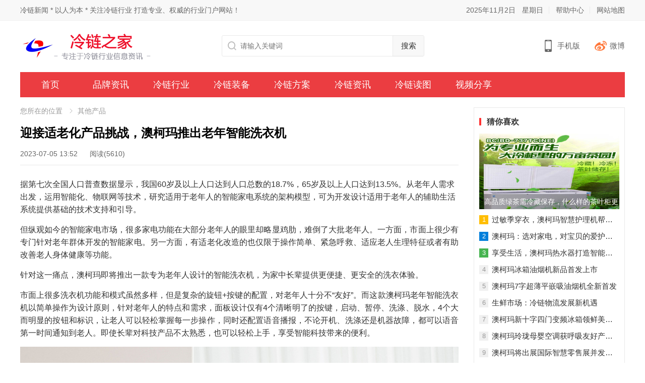

--- FILE ---
content_type: text/html; charset=utf-8
request_url: http://www.quanlenglian.cn/cp/qt/s2706.html
body_size: 6643
content:
<!DOCTYPE html>
<html lang="en">

<head>
    <meta charset="UTF-8">
    <meta http-equiv="X-UA-Compatible" content="IE=edge,chrome=1">
    <meta name="viewport" content="width=device-width, initial-scale=1.0">
    <title>迎接适老化产品挑战，澳柯玛推出老年智能洗衣机_澳柯玛商用冷链</title>
    <meta name="keywords" content="" />
    <meta name="description" content="从老年人需求出发，运用智能化、物联网等技术，研究适用于老年人的智能家电系统的架构模型" />
    <meta name="applicable-device" content="pc">
    <meta http-equiv="mobile-agent" content="format=xhtml;url=http://wap.quanlenglian.cn/cp/qt/s2706.html">
    <script type="text/javascript">
        if( /Android|webOS|iPhone|iPad|iPod|BlackBerry|IEMobile|Opera Mini/i.test(navigator.userAgent) ) {
            window.location = "http://wap.quanlenglian.cn/cp/qt/s2706.html";
        }
    </script>
    <link type="text/css" href="/libs/css/base.css?ver=1.3" rel="stylesheet" />
    <link type="text/css" href="/libs/font/remixicon.css?ver=1.3" rel="stylesheet" />
    <link type="text/css" href="/v1/css/swiper-bundle.min.css?ver=1.3" rel="stylesheet" />
    <link type="text/css" href="/v1/css/pc.css?ver=1.3" rel="stylesheet" />
    <script src="/libs/js/jquery.js?ver=1.3"></script>
    <script src="/v1/js/pc.js?ver=1.3"></script>
</head>

<body>
    <div class="top_bar">
    <div class="main">
        <div class="fl top_zz c6">
            冷链新闻 * 以人为本 * 关注冷链行业 打造专业、权威的行业门户网站！        </div>
        <div>
            <ul class="top_right">
                <li style="border-right: none;padding-right: 0;margin-right: 9px;">
                    <script>var d = new Date(); var date = d.getFullYear() + "年" + (d.getMonth() + 1) + "月" + d.getDate() + "日"; document.write(date);</script>
                </li>
                <li>
                    <script>var str = "星期" + "日一二三四五六".charAt(new Date().getDay()); document.write(str);</script>
                </li>
                <li class="">
                    <a href="/help/1.html" target="_blank">帮助中心</a>
                </li>
                <li class=" ">
                    <a href="/map.html" target="_blank">网站地图</a>
                </li>
            </ul>
        </div>
    </div>
</div>
<div class="main">
    <div class="logo fl mt10 mb10">
        <a href="/" rel="home"> <img src="/file/core/2202/62177d7aad796.png" alt="澳柯玛商用冷链"> </a>
    </div>
    <div class="top_search fl">
        <form method="get" action="/search.html">
            <input type="search" name="value" class="input" placeholder="请输入关键词" autocomplete="off">
            <button type="submit" class="submit">搜索</button>
        </form>
    </div>
    <div class="top_icons">
        <span class="mobile tooltip"> <span>手机版</span>
            <div class="bottom-space">
                <div class="bottom"> <img src="/file/core/2202/62178680574ed.png" alt="手机扫一扫打开网站">
                    <h3>扫一扫打开手机网站</h3>
                    <i></i>
                </div>
            </div>
        </span>
        <span class="weibo"> <a href="https://weibo.com/eaucma" target="_blank" rel="nofollow">微博</a> </span>
    </div>
</div>
<div class="main clear">
    <div class="xnav">
        <ul>
            <li>
                <a href="/" >首页</a>
            </li>
                        <li>
                <a href="/pinpai/" >品牌资讯</a>
                            </li>
                        <li>
                <a href="/hangye/" >冷链行业</a>
                                <ul>
                                        <li class="navbar-item">
                        <a href="/hangye/qiye/">商用冷链</a>
                    </li>
                                        <li class="navbar-item">
                        <a href="/hangye/zhihui/">智慧冷链</a>
                    </li>
                                        <li class="navbar-item">
                        <a href="/hangye/yimiao/">医用冷链</a>
                    </li>
                                        <li class="navbar-item">
                        <a href="/hangye/yunshu/">冷链运输</a>
                    </li>
                                        <li class="navbar-item">
                        <a href="/hangye/wuliu/">冷链物流</a>
                    </li>
                                    </ul>
                            </li>
                        <li>
                <a href="/cp/" >冷链装备</a>
                                <ul>
                                        <li class="navbar-item">
                        <a href="/cp/jylg/">冷柜/冰柜</a>
                    </li>
                                        <li class="navbar-item">
                        <a href="/cp/bx/">冰箱</a>
                    </li>
                                        <li class="navbar-item">
                        <a href="/cp/scp/">冷藏柜</a>
                    </li>
                                        <li class="navbar-item">
                        <a href="/cp/yp/">饮料柜</a>
                    </li>
                                        <li class="navbar-item">
                        <a href="/cp/sd/">速冻冷柜</a>
                    </li>
                                        <li class="navbar-item">
                        <a href="/cp/chufanglinggui/">厨房冷柜</a>
                    </li>
                                        <li class="navbar-item">
                        <a href="/cp/diwenlenggui/">超低温冷柜</a>
                    </li>
                                        <li class="navbar-item">
                        <a href="/cp/ncp/">果蔬保鲜柜</a>
                    </li>
                                        <li class="navbar-item">
                        <a href="/cp/rzp/">乳制品冷链</a>
                    </li>
                                        <li class="navbar-item">
                        <a href="/cp/qt/">其他产品</a>
                    </li>
                                    </ul>
                            </li>
                        <li>
                <a href="/fangan/" >冷链方案</a>
                                <ul>
                                        <li class="navbar-item">
                        <a href="/fangan/zl/">制冷</a>
                    </li>
                                        <li class="navbar-item">
                        <a href="/fangan/llfa/">医疗</a>
                    </li>
                                        <li class="navbar-item">
                        <a href="/fangan/lk/">冷库</a>
                    </li>
                                        <li class="navbar-item">
                        <a href="/fangan/llys/">运输</a>
                    </li>
                                    </ul>
                            </li>
                        <li>
                <a href="/new/" >冷链资讯</a>
                                <ul>
                                        <li class="navbar-item">
                        <a href="/new/xinwen/">冷链新闻</a>
                    </li>
                                        <li class="navbar-item">
                        <a href="/new/qita/">相关资讯</a>
                    </li>
                                    </ul>
                            </li>
                        <li>
                <a href="/photos/" >冷链读图</a>
                            </li>
                        <li>
                <a href="/video/" >视频分享</a>
                            </li>
                    </ul>
    </div>
</div>
    <div class="h20"></div>

    <div class="main ov">
        <div class="w870 fl mr30">
            <div class="weizhi pro">
                <span class="zcb"> <span>您所在的位置</span> <a href="/cp/qt/">其他产品</a> </span>
            </div>
            <div class="post mt20">
                <div class="tops">
                    <div class="title">
                        迎接适老化产品挑战，澳柯玛推出老年智能洗衣机                    </div>
                    <div class="c6">
                        <span class="mr20">2023-07-05 13:52</span>
                        <span class="entry-views">阅读(5610)</span>
                    </div>
                </div>
                <div class="content">
                    <p style="text-align: left;" align="center">据第七次全国人口普查数据显示，我国<span lang="EN-US">60</span>岁及以上人口达到人口总数的<span lang="EN-US">18.7%</span>，<span lang="EN-US">65</span>岁及以上人口达到<span lang="EN-US">13.5%</span>。从老年人需求出发，运用智能化、物联网等技术，研究适用于老年人的智能家电系统的架构模型，可为开发设计适用于老年人的辅助生活系统提供基础的技术支持和引导。</p>
<p>但纵观如今的智能家电市场，很多家电功能在大部分老年人的眼里却略显鸡肋，难倒了大批老年人。一方面，市面上很少有专门针对老年群体开发的智能家电。另一方面，有适老化改造的也仅限于操作简单、紧急呼救、适应老人生理特征或者有助改善老人身体健康等功能。</p>
<p>针对这一痛点，澳柯玛即将推出一款专为老年人设计的智能洗衣机，为家中长辈提供更便捷、更安全的洗衣体验。</p>
<p>市面上很多洗衣机功能和模式虽然多样，但是复杂的旋钮<span lang="EN-US">+</span>按键的配置，对老年人十分不&ldquo;友好&rdquo;。而这款澳柯玛老年智能洗衣机以简单操作为设计原则，针对老年人的特点和需求，面板设计仅有<span lang="EN-US">4</span>个清晰明了的按键，启动、暂停、洗涤、脱水，<span lang="EN-US">4</span>个大而明显的按钮和标识，让老人可以轻松掌握每一步操作，同时还配置语音播报，不论开机、洗涤还是机器故障，都可以语音第一时间通知到老人。即使长辈对科技产品不太熟悉，也可以轻松上手，享受智能科技带来的便利。</p>
<p><span lang="EN-US"><img src="/file/editor/2307/64ba1d039f939.jpg" alt="" /></span></p>
<p>买家电不选最好的，而是选最合适的。考虑到老人的身体状况，要尽量减少长辈的弯腰动作，减轻负担。这款洗衣机专门针对老年人群体设计了合适的高度和倾斜角度，让老人在拿放衣物时不需过多弯腰，使用起来更加方便。</p>
<p>《用于老年人生活辅助的智能家电系统 架构模型》<span lang="EN-US">GB/T 40439-2021</span>、《适用于老年人的家用电器 通用技术要求》<span lang="EN-US">GB/T 40443-2021</span>两项适老家电国家标准，已于<span lang="EN-US">2022</span>年<span lang="EN-US">3</span>月<span lang="EN-US">1</span>日起开始实施。业内专家表示，目前，老人家电还处于起步阶段，一些企业在现有的产品上加上适用于老年人的功能，但这都还只是尝试。适老家电标准体系的建设已经开始规划，陆续会发布适老家电产品的相关技术要求。三到五年会有多项适老家电产品标准出台。</p>                </div>
                            </div>
            <div class="mt30 like">
                <h3>相关内容</h3>
                <div class="ov">
                                        <div class="small hentry">
                        <div>
                            <h2 class="title">
                                <a href="/cp/qt/s2910.html">春日焕新｜澳柯玛洗衣机解锁春日健康密码</a>
                            </h2>
                        </div>
                    </div>
                                        <div class="small hentry">
                        <div>
                            <h2 class="title">
                                <a href="/cp/qt/s2909.html">春风十里，不如一台懂你的澳柯玛空调</a>
                            </h2>
                        </div>
                    </div>
                                        <div class="small hentry">
                        <div>
                            <h2 class="title">
                                <a href="/cp/qt/s2905.html">澳柯玛玲珑母婴空调获呼吸友好产品认证证书</a>
                            </h2>
                        </div>
                    </div>
                                        <div class="small hentry">
                        <div>
                            <h2 class="title">
                                <a href="/cp/qt/s2908.html">畅享智慧新风，澳柯玛推出空气舱等多款空调新品</a>
                            </h2>
                        </div>
                    </div>
                                        <div class="small hentry">
                        <div>
                            <h2 class="title">
                                <a href="/cp/qt/s2907.html">重塑中式烹饪，引领革新风潮  澳柯玛AI全时爆炒灶荣获2025AWE艾普兰创新奖</a>
                            </h2>
                        </div>
                    </div>
                                        <div class="small hentry">
                        <div>
                            <h2 class="title">
                                <a href="/cp/qt/s2894.html">畅享智慧新风，澳柯玛空气舱等多款空调亮相AWE</a>
                            </h2>
                        </div>
                    </div>
                                        <div class="small hentry">
                        <div>
                            <h2 class="title">
                                <a href="/cp/qt/s2891.html">澳柯玛热泵三联供机组AWE首秀，激发商业绿色全场景活力</a>
                            </h2>
                        </div>
                    </div>
                                        <div class="small hentry">
                        <div>
                            <h2 class="title">
                                <a href="/cp/qt/s2897.html">智能洗护新体验，澳柯玛衣物洗护场景亮相AWE</a>
                            </h2>
                        </div>
                    </div>
                                        <div class="small hentry">
                        <div>
                            <h2 class="title">
                                <a href="/cp/qt/s2895.html">沉浸式智能家居新体验，澳柯玛生活电器亮相2025AWE</a>
                            </h2>
                        </div>
                    </div>
                                        <div class="small hentry">
                        <div>
                            <h2 class="title">
                                <a href="/cp/qt/s2892.html">澳柯玛AI智慧厨电登场AWE，引领厨房健康智能体验</a>
                            </h2>
                        </div>
                    </div>
                                        <div class="small hentry">
                        <div>
                            <h2 class="title">
                                <a href="/cp/qt/s2899.html">澳柯玛玲珑母婴空调获呼吸友好产品认证证书</a>
                            </h2>
                        </div>
                    </div>
                                        <div class="small hentry">
                        <div>
                            <h2 class="title">
                                <a href="/cp/qt/s2888.html">开春正值家装季，澳柯玛变频油烟机以旧换新福利加码</a>
                            </h2>
                        </div>
                    </div>
                                        <div class="small hentry">
                        <div>
                            <h2 class="title">
                                <a href="/cp/qt/s2875.html">让温暖如影随形，新年空调&ldquo;以旧换新&rdquo;首选澳柯玛</a>
                            </h2>
                        </div>
                    </div>
                                        <div class="small hentry">
                        <div>
                            <h2 class="title">
                                <a href="/cp/qt/s2880.html">迎新春换新颜，澳柯玛油烟机以旧换新&ldquo;净&rdquo;享健康</a>
                            </h2>
                        </div>
                    </div>
                                        <div class="small hentry">
                        <div>
                            <h2 class="title">
                                <a href="/cp/qt/s2871.html">2025焕然&ldquo;衣&rdquo;新，澳柯玛洗衣机&ldquo;以旧焕新&rdquo;盛装来袭</a>
                            </h2>
                        </div>
                    </div>
                                        <div class="small hentry">
                        <div>
                            <h2 class="title">
                                <a href="/cp/qt/s2877.html">新年新气象，澳柯玛燃气灶以旧换新过大年</a>
                            </h2>
                        </div>
                    </div>
                                    </div>
            </div>
        </div>

        <div class="fl w300 ov">
            <div class="right">
                <h2 class="title"><span>猜你喜欢</span></h2>
                <ul>
                                        <li class="mb10">
                        <a href="/cp/qt/s2192.html" target="_blank">
                            <div class="pro ov">
                                <img width="280" height="150" src="http://www.quanlenglian.cn/uploads/190306/1-1Z3061J02E19.jpg" class="block" alt="高品质绿茶需冷藏保存，什么样的茶叶柜更好">
                                <div class="entry-wrap" style="display: block;">
                                    <a href="/cp/qt/s2192.html" class="ff pl10 pr10">高品质绿茶需冷藏保存，什么样的茶叶柜更好</a>
                                </div>
                            </div>
                        </a>
                    </li>
                                                                                                                                                                                                                                                                                        <li class="num">
                        <span>1</span>
                        <a href="/cp/qt/s2503.html" target="_blank" class="qktoutiaob">过敏季穿衣，澳柯玛智慧护理机帮你解除烦恼</a>
                    </li>
                                                            <li class="num">
                        <span>2</span>
                        <a href="/cp/qt/s2598.html" target="_blank" class="qktoutiaob">澳柯玛：选对家电，对宝贝的爱护多一点</a>
                    </li>
                                                            <li class="num">
                        <span>3</span>
                        <a href="/cp/qt/s2392.html" target="_blank" class="qktoutiaob">享受生活，澳柯玛热水器打造智能沐浴新时代</a>
                    </li>
                                                            <li class="num">
                        <span>4</span>
                        <a href="/cp/qt/s2185.html" target="_blank" class="qktoutiaob">澳柯玛冰箱油烟机新品首发上市</a>
                    </li>
                                                            <li class="num">
                        <span>5</span>
                        <a href="/cp/qt/s2860.html" target="_blank" class="qktoutiaob">澳柯玛7字超薄平嵌吸油烟机全新首发</a>
                    </li>
                                                            <li class="num">
                        <span>6</span>
                        <a href="/cp/qt/s1893.html" target="_blank" class="qktoutiaob">生鲜市场：冷链物流发展新机遇</a>
                    </li>
                                                            <li class="num">
                        <span>7</span>
                        <a href="/cp/qt/s2133.html" target="_blank" class="qktoutiaob">澳柯玛新十字四门变频冰箱领鲜美好生活</a>
                    </li>
                                                            <li class="num">
                        <span>8</span>
                        <a href="/cp/qt/s2899.html" target="_blank" class="qktoutiaob">澳柯玛玲珑母婴空调获呼吸友好产品认证证书</a>
                    </li>
                                                            <li class="num">
                        <span>9</span>
                        <a href="/cp/qt/s2104.html" target="_blank" class="qktoutiaob">澳柯玛将出展国际智慧零售展并发布重磅新品</a>
                    </li>
                                                            <li class="num">
                        <span>10</span>
                        <a href="/cp/qt/s2047.html" target="_blank" class="qktoutiaob">澳柯玛酒柜：红酒真谛 不朽传奇</a>
                    </li>
                                                        </ul>
            </div>
            <div class="mb20">
                <a href="http://www.quanlenglian.cn/new/qita/2777.html" target="_blank">
                    <img src="/file/editor/2407/668366fb16cea.jpg" width="100%">
                </a>
            </div>
            <div class="right">
                <h2 class="title"><span>热门推荐</span></h2>
                <ul>
                                        <li class="mb10">
                        <a href="/cp/qt/s2467.html" target="_blank">
                            <div class="pro ov">
                                <img width="280" height="150" src="http://www.quanlenglian.cn/file/editor/2202/621a236794c5f.png" class="block" alt="澳柯玛：幽门螺旋杆菌列为致癌物，日常如何防范？">
                                <div class="entry-wrap" style="display: block;">
                                    <a href="/cp/qt/s2467.html" class="ff pl10 pr10">澳柯玛：幽门螺旋杆菌列为致癌物，日常如何防范？</a>
                                </div>
                            </div>
                        </a>
                    </li>
                                                                                                                                                                                                                                                                                        <li class="num">
                        <span>1</span>
                        <a href="/cp/diwenlenggui/s2556.html" target="_blank" class="qktoutiaob">澳柯玛-60℃冷柜提供家用三文鱼冷冻解决方案</a>
                    </li>
                                                            <li class="num">
                        <span>2</span>
                        <a href="/new/qita/2591.html" target="_blank" class="qktoutiaob">澳柯玛数字化转型项目入选山东省标杆项目</a>
                    </li>
                                                            <li class="num">
                        <span>3</span>
                        <a href="/new/qita/2808.html" target="_blank" class="qktoutiaob">以旧换新引领品质消费，澳柯玛助推家电换&ldquo;智&rdquo;</a>
                    </li>
                                                            <li class="num">
                        <span>4</span>
                        <a href="/new/qita/2628.html" target="_blank" class="qktoutiaob">深化协同创新，澳柯玛与海湾、城运达成战略合作</a>
                    </li>
                                                            <li class="num">
                        <span>5</span>
                        <a href="/pinpai/2882.html" target="_blank" class="qktoutiaob">花炮之城遇上热辣美食，澳柯玛冠名《村厨大赛》寻味浏阳</a>
                    </li>
                                                            <li class="num">
                        <span>6</span>
                        <a href="/cp/sd/s2529.html" target="_blank" class="qktoutiaob">冷冻保鲜哪家强?澳柯玛-40度冷柜实力担当!</a>
                    </li>
                                                            <li class="num">
                        <span>7</span>
                        <a href="/cp/qt/s2897.html" target="_blank" class="qktoutiaob">智能洗护新体验，澳柯玛衣物洗护场景亮相AWE</a>
                    </li>
                                                            <li class="num">
                        <span>8</span>
                        <a href="/new/qita/2481.html" target="_blank" class="qktoutiaob">澳柯玛家居再次入选中国房地产供应商十强企业</a>
                    </li>
                                                            <li class="num">
                        <span>9</span>
                        <a href="/cp/jylg/s2596.html" target="_blank" class="qktoutiaob">不惧秋老虎，澳柯玛立式冷柜持续热销！</a>
                    </li>
                                                            <li class="num">
                        <span>10</span>
                        <a href="/fangan/zl/2458.html" target="_blank" class="qktoutiaob">助力冬奥会，澳柯玛为滑雪馆提供制冷解决方案</a>
                    </li>
                                                        </ul>
            </div>
        </div>
    </div>

    <div class="main foot">
    <div class="tc">
        <ul>
                        <li><a href="/video/" target="_blank">视频分享</a> </li>
                        <li><a href="/hangye/yunshu/" target="_blank">冷链运输</a> </li>
                        <li><a href="/fangan/llys/" target="_blank">运输</a> </li>
                        <li><a href="/cp/diwenlenggui/" target="_blank">超低温冷柜</a> </li>
                        <li><a href="/fangan/" target="_blank">冷链方案</a> </li>
                        <li><a href="/pinpai/" target="_blank">品牌资讯</a> </li>
                        <li><a href="/hangye/wuliu/" target="_blank">冷链物流</a> </li>
                        <li><a href="/cp/yp/" target="_blank">饮料柜</a> </li>
                    </ul>
    </div>
    <div class="tc mt15 c6">Copyright © 2025 澳柯玛商用冷链 版权所有 Rights Reserved. <a href="https://beian.miit.gov.cn">鲁ICP备2023019908号-1</a></div>
</div>
<div class="hide">
<script>
var _hmt = _hmt || [];
(function() {
  var hm = document.createElement("script");
  hm.src = "https://hm.baidu.com/hm.js?7aed09c8cd8bd6df78f3ee1a2fe88dfe";
  var s = document.getElementsByTagName("script")[0]; 
  s.parentNode.insertBefore(hm, s);
})();
</script>

</div>
</body>

</html>

--- FILE ---
content_type: text/css
request_url: http://www.quanlenglian.cn/libs/css/base.css?ver=1.3
body_size: 3916
content:
body,html{font-family:Helvetica,STHeiti,Microsoft YaHei,Verdana,Arial,Tahoma,sans-serif;margin:0;padding:0;border:0;background:#f8f8f8;font-size:14px}
a,abbr,acronym,address,applet,article,aside,audio,b,big,blockquote,canvas,caption,center,cite,code,dd,del,details,dfn,div,dl,dt,em,embed,fieldset,figcaption,figure,footer,form,h1,h2,h3,h4,h5,h6,header,hgroup,i,iframe,img,ins,kbd,label,legend,li,mark,menu,nav,object,ol,output,p,pre,q,ruby,s,samp,section,small,span,strike,strong,sub,summary,sup,table,tbody,td,tfoot,th,thead,time,tr,tt,u,ul,var,video{margin:0;padding:0;border:0;font:inherit;font-size:100%;vertical-align:baseline}
html{line-height:1}
ol,ul{list-style:none}
table{border-collapse:collapse;border-spacing:0}
caption,td,th{font-weight:400;vertical-align:middle}
blockquote,q{quotes:none}
blockquote:after,blockquote:before,q:after,q:before{content:"";content:none}
a img{border:none}
a{color:#333;text-decoration:none}
button, input, select, textarea {outline: 0;vertical-align: middle;font-size: inherit;font-family: inherit;}
h1,h2,h3,h4,h5,h6{font-style:normal}
p{line-height:20px}
.cursor{cursor:pointer}
.clearfix::after,.clearfix::before{content:"";display:block}
.clearfix::after{clear:both}
.clearfix{zoom:1}
.both{clear:both}
.line1{overflow:hidden;white-space:nowrap;text-overflow:ellipsis}
.line{overflow:hidden;text-overflow:ellipsis;display:-webkit-box;-webkit-box-orient:vertical;}
.line2{-webkit-line-clamp:2}
.line3{-webkit-line-clamp:3}
.line4{-webkit-line-clamp:4}
.line5{-webkit-line-clamp:5}
.fl{float:left}
.fr{float:right}
.pro{position:relative}
.abs{position:absolute}
.pfixed{position:fixed}
.ov{overflow:hidden}
.show{display:block}
.hide{display:none}
.block{display:block}
.iblock{display:inline-block}
.tc{text-align:center}
.tl{text-align:left}
.tr{text-align:right}
.line-t{text-decoration:line-through}
.line-u{text-decoration:underline}
.vem{vertical-align:middle}
.vet{vertical-align:top}
.c-box{position:fixed;top:25%;max-width:750px;width:100%;height:100%;background:rgba(0,0,0,.7);z-index:10000;left:0}
.foot-1{position:fixed;background:#fff;width:100%;max-width:750px;margin:0 auto;left:0;right:0;bottom:0;z-index:9999;-webkit-overflow-scrolling:touch}
.foot-2{position:fixed;width:100%;max-width:750px;margin:0 auto;left:0;right:0;bottom:0;z-index:9999;-webkit-overflow-scrolling:touch}
.mauto{margin:0 auto}
.hauto{height:auto}
.bn{border:none}
.bo0{border:0}
.w1200{width:1200px}
.w1100{width:1100px}
.w1000{width:1000px}
.w900{width:900px}
.w800{width:800px}
.w750{max-width:750px;min-width:320px;height:100%;margin:0 auto}
.w700{width:700px}
.w640{width:640px}
.w600{width:600px}
.w500{width:500px}
.w450{width:450px}
.w400{width:400px}
.w350{width:350px}
.w300{width:300px}
.w250{width:250px}
.w200{width:200px}
.w180{width:180px}
.w170{width:170px}
.w160{width:160px}
.w150{width:150px}
.w140{width:140px}
.w130{width:130px}
.w120{width:120px}
.w128{width:128px}
.w110{width:110px}
.w100{width:100px}
.w96{width:96px}
.w90{width:90px}
.w80{width:80px}
.w70{width:70px}
.w60{width:60px}
.w64{width:64px}
.w55{width:55px}
.w50{width:50px}
.w48{width:48px}
.w40{width:40px}
.w35{width:35px}
.w32{width:32px}
.w30{width:30px}
.w24{width:24px}
.w20{width:20px}
.w16{width:16px}
.wb5{width:5%}
.wb8{width:8%}
.wb10{width:10%}
.wb15{width:15%}
.wb20{width:20%}
.wb25{width:25%}
.wb30{width:30%}
.wb32{width:32%}
.wb33{width:33.33333%}
.wb40{width:40%}
.wb45{width:45%}
.wb48{width:48%}
.wb50{width:50%}
.wb60{width:60%}
.wb65{width:65%}
.wb70{width:70%}
.wb80{width:80%}
.wb90{width:90%}
.wb92{width:92%}
.wb94{width:94%}
.wb96{width:96%}
.wb98{width:98%}
.wb100{width:100%}
.h2{height:2px}
.h5{height:5px}
.h8{height:8px}
.h10{height:10px}
.h16{height:16px}
.h20{height:20px}
.h24{height:24px}
.h30{height:30px}
.h32{height:32px}
.h35{height:35px}
.h40{height:40px}
.h45{height:45px}
.h48{height:48px}
.h50{height:50px}
.h55{height:55px}
.h60{height:60px}
.h64{height:64px}
.h70{height:70px}
.h80{height:80px}
.h90{height:90px}
.h96{height:96px}
.h100{height:100px}
.h200{height:200px}
.hvh{min-height:100vh}
.hx100{min-height:100px}
.hx90{min-height:90px}
.hx80{min-height:80px}
.hx70{min-height:70px}
.hx60{min-height:60px}
.hx55{min-height:55px}
.hx50{min-height:50px}
.hx45{min-height:45px}
.hx40{min-height:40px}
.hx35{min-height:35px}
.hx30{min-height:30px}
.hx25{min-height:25px}
.hx20{min-height:20px}
.lh50 p{line-height:50px}
.lh45 p{line-height:45px}
.lh40 p{line-height:40px}
.lh35 p{line-height:35px}
.lh30 p{line-height:30px}
.lh25 p{line-height:25px}
.lh20 p{line-height:20px}
.mw16{min-width:16px;min-height:16px}
.mw24{min-width:24px;min-height:24px}
.mw32{min-width:32px;min-height:32px}
.mw40{min-width:40px;min-height:40px}
.mw48{min-width:48px;min-height:48px}
.mw50{min-width:50px;min-height:50px}
.mw64{min-width:64px;min-height:64px}
.mw80{min-width:80px;min-height:80px}
.mw96{min-width:96px;min-height:96px}
.mw100{min-width:100px;min-height:100px}
.m0{margin:0}
.m2{margin:2px}
.m3{margin:3px}
.m4{margin:4px}
.m5{margin:5px}
.m6{margin:6px}
.m7{margin:7px}
.m8{margin:8px}
.m9{margin:9px}
.m10{margin:10px}
.m12{margin:12px}
.m15{margin:15px}
.m18{margin:18px}
.m20{margin:20px}
.m25{margin:25px}
.m30{margin:30px}
.mt0{margin-top:0}
.mt2{margin-top:2px}
.mt3{margin-top:3px}
.mt4{margin-top:4px}
.mt5{margin-top:5px}
.mt6{margin-top:6px}
.mt8{margin-top:8px}
.mt10{margin-top:10px}
.mt12{margin-top:12px}
.mt15{margin-top:15px}
.mt18{margin-top:18px}
.mt20{margin-top:20px}
.mt25{margin-top:25px}
.mt30{margin-top:30px}
.mt35{margin-top:35px}
.mt40{margin-top:40px}
.mt45{margin-top:45px}
.mt50{margin-top:50px}
.mt55{margin-top:55px}
.mt60{margin-top:60px}
.mt70{margin-top:70px}
.mt80{margin-top:80px}
.mt90{margin-top:90px}
.mt100{margin-top:100px}
.mb0{margin-bottom:0}
.mb2{margin-bottom:2px}
.mb3{margin-bottom:3px}
.mb4{margin-bottom:4px}
.mb5{margin-bottom:5px}
.mb6{margin-bottom:6px}
.mb8{margin-bottom:8px}
.mb10{margin-bottom:10px}
.mb12{margin-bottom:12px}
.mb15{margin-bottom:15px}
.mb18{margin-bottom:18px}
.mb20{margin-bottom:20px}
.mb25{margin-bottom:25px}
.mb30{margin-bottom:30px}
.mb40{margin-bottom:40px}
.mb50{margin-bottom:50px}
.mb60{margin-bottom:60px}
.mb70{margin-bottom:70px}
.mb80{margin-bottom:80px}
.mb90{margin-bottom:90px}
.mb100{margin-bottom:100px}
.ml0{margin-left:0}
.ml2{margin-left:2px}
.ml3{margin-left:3px}
.ml4{margin-left:4px}
.ml5{margin-left:5px}
.ml6{margin-left:6px}
.ml8{margin-left:8px}
.ml10{margin-left:10px}
.ml12{margin-left:12px}
.ml15{margin-left:15px}
.ml18{margin-left:18px}
.ml20{margin-left:20px}
.ml25{margin-left:25px}
.ml30{margin-left:30px}
.ml40{margin-left:40px}
.ml50{margin-left:50px}
.ml60{margin-left:60px}
.ml70{margin-left:70px}
.ml80{margin-left:80px}
.ml90{margin-left:90px}
.ml100{margin-left:100px}
.mr0{margin-right:0}
.mr2{margin-right:2px}
.mr3{margin-right:3px}
.mr4{margin-right:4px}
.mr5{margin-right:5px}
.mr6{margin-right:6px}
.mr8{margin-right:8px}
.mr10{margin-right:10px}
.mr12{margin-right:12px}
.mr15{margin-right:15px}
.mr18{margin-right:18px}
.mr20{margin-right:20px}
.mr25{margin-right:25px}
.mr30{margin-right:30px}
.mr40{margin-right:40px}
.mr50{margin-right:50px}
.mr60{margin-right:60px}
.mr70{margin-right:70px}
.mr80{margin-right:80px}
.mr90{margin-right:90px}
.mr100{margin-right:100px}
.pd2{padding:2px}
.pd3{padding:3px}
.pd4{padding:4px}
.pd5{padding:5px}
.pd6{padding:6px}
.pd8{padding:8px}
.pd10{padding:10px}
.pd12{padding:12px}
.pd13{padding:13px}
.pd15{padding:15px}
.pd18{padding:18px}
.pd20{padding:20px}
.pd25{padding:25px}
.pd30{padding:30px}
.pd40{padding:40px}
.pd50{padding:50px}
.pt2{padding-top:2px}
.pt3{padding-top:3px}
.pt4{padding-top:4px}
.pt5{padding-top:5px}
.pt6{padding-top:6px}
.pt8{padding-top:8px}
.pt10{padding-top:10px}
.pt12{padding-top:12px}
.pt15{padding-top:15px}
.pt18{padding-top:18px}
.pt20{padding-top:20px}
.pt25{padding-top:25px}
.pt30{padding-top:30px}
.pt40{padding-top:40px}
.pt50{padding-top:50px}
.pb2{padding-bottom:2px}
.pb3{padding-bottom:3px}
.pb4{padding-bottom:4px}
.pb5{padding-bottom:5px}
.pb6{padding-bottom:6px}
.pb8{padding-bottom:8px}
.pb10{padding-bottom:10px}
.pb12{padding-bottom:12px}
.pb15{padding-bottom:15px}
.pb18{padding-bottom:18px}
.pb20{padding-bottom:20px}
.pb25{padding-bottom:25px}
.pb30{padding-bottom:30px}
.pb40{padding-bottom:40px}
.pb50{padding-bottom:50px}
.pl2{padding-left:2px}
.pl3{padding-left:3px}
.pl4{padding-left:4px}
.pl5{padding-left:5px}
.pl6{padding-left:6px}
.pl8{padding-left:8px}
.pl10{padding-left:10px}
.pl12{padding-left:12px}
.pl15{padding-left:15px}
.pl18{padding-left:18px}
.pl20{padding-left:20px}
.pl25{padding-left:25px}
.pl30{padding-left:30px}
.pl40{padding-left:40px}
.pl50{padding-left:50px}
.pr2{padding-right:2px}
.pr3{padding-right:3px}
.pr4{padding-right:4px}
.pr5{padding-right:5px}
.pr6{padding-right:6px}
.pr8{padding-right:8px}
.pr10{padding-right:10px}
.pr12{padding-right:12px}
.pr15{padding-right:15px}
.pr18{padding-right:18px}
.pr20{padding-right:20px}
.pr25{padding-right:25px}
.pr30{padding-right:30px}
.pr40{padding-right:40px}
.pr50{padding-right:50px}
.pd0{padding:0}
.pl0{padding-left:0}
.pr0{padding-right:0}
.pt0{padding-top:0}
.pb0{padding-bottom:0}
.fb{font-weight:700}
.fb600{font-weight:600}
.fb500{font-weight:500}
.fb400{font-weight:400}
.f10{font-size:10px}
.f11{font-size:11px}
.f12{font-size:12px}
.f13{font-size:13px}
.f14{font-size:14px}
.f15{font-size:15px}
.f16{font-size:16px}
.f17{font-size:17px}
.f18{font-size:18px}
.f19{font-size:19px}
.f20{font-size:20px}
.f21{font-size:21px}
.f22{font-size:22px}
.f23{font-size:23px}
.f24{font-size:24px}
.f25{font-size:25px}
.f26{font-size:26px}
.f27{font-size:27px}
.f28{font-size:28px}
.f29{font-size:29px}
.f30{font-size:30px}
.f40{font-size:40px}
.f50{font-size:50px}
.f60{font-size:60px}
.f70{font-size:70px}
.f80{font-size:80px}
.f90{font-size:90px}
.f100{font-size:100px}
.le1{letter-spacing:1px}
.le2{letter-spacing:2px}
.le3{letter-spacing:3px}
.le4{letter-spacing:4px}
.le5{letter-spacing:5px}
.cc{color:#ccc}
.c0{color:#000}
.c2{color:#222}
.c3{color:#333}
.c5{color:#555}
.c6{color:#666}
.c9{color:#999}
.ce{color:#eee}
.ff{color:#fff}
.f2{color:#f2f2f2}
.f4{color:#f4f4f4}
.f6{color:#f6f6f6}
.f8{color:#f8f8f8}
.cp1{color:#1989fa}
.cp2{color:#409eff}
.cp3{color:#2d8cf0}
.cp4{color:#00bcd4}
.cp5{color:#039be5}
.cs1{color:#07c160}
.cs2{color:#67c23a}
.cs3{color:#19be6b}
.cs4{color:#009688}
.cs5{color:#4bd252}
.cd1{color:#ee0a24}
.cd2{color:#f56c6c}
.cd3{color:#ed4014}
.cd4{color:#dd191b}
.cd5{color:#f8444f}
.cw1{color:#ff976a}
.cw2{color:#e6a23c}
.cw3{color:#f90}
.cw4{color:#ffb300}
.cw5{color:#f39c12}
.cz1{color:#17233d}
.cz2{color:#515a6e}
.cz3{color:#808695}
.cz4{color:#c5c8ce}
.cz5{color:#303133}
.bp1{background-color:#1989fa}
.bp2{background-color:#409eff}
.bp3{background-color:#2d8cf0}
.bp4{background-color:#00bbd4}
.bp5{background-color:#039be5}
.bs1{background-color:#07c160}
.bs2{background-color:#67c23a}
.bs3{background-color:#19be6b}
.bs4{background-color:#009688}
.bs5{background-color:#4bd252}
.bd1{background-color:#ee0a24}
.bd2{background-color:#f56c6c}
.bd3{background-color:#ed4014}
.bd4{background-color:#dd191b}
.bd5{background-color:#f8444f}
.bw1{background-color:#ff976a}
.bw2{background-color:#e6a23c}
.bw3{background-color:#f90}
.bw4{background-color:#ffb300}
.bw5{background-color:#f39c12}
.bz1{background-color:#17233d}
.bz2{background-color:#515a6e}
.bz3{background-color:#808695}
.bz4{background-color:#c5c8ce}
.bz5{background-color:#303133}
.bff{background-color:#fff}
.bf4{background-color:#f4f4f4}
.oy2{background-color:rgba(0,0,0,.2)}
.oy5{background-color:rgba(0,0,0,.5)}
.oy7{background-color:rgba(0,0,0,.7)}
.top0{top:0}
.bottom0{bottom:0}
.left0{left:0}
.right0{right:0}
.flex{display:flex;flex-direction:row;align-items:center}
.flex-col{display:flex;flex-direction:column}
.flex-wrap{flex-wrap:wrap}
.flex-nowrap{flex-wrap:nowrap}
.col-center{align-items:center}
.col-top{align-items:flex-start}
.col-bottom{align-items:flex-end}
.row-center{justify-content:center}
.row-left{justify-content:flex-start}
.row-right{justify-content:flex-end}
.row-between{justify-content:space-between}
.row-around{justify-content:space-around}
.flex1{flex:1}
.flex2{flex:2}
.flex3{flex:3}
.flexnone{flex:none}


--- FILE ---
content_type: text/css
request_url: http://www.quanlenglian.cn/v1/css/pc.css?ver=1.3
body_size: 4468
content:
body,html{background:#fff}
a:hover{color:#f33}
.btn,button,input[type=button],input[type=reset],input[type=submit]{border:none;padding:0 15px;white-space:nowrap;vertical-align:middle;cursor:pointer;color:#fff;font-size:1.1em;font-weight:400;height:42px;line-height:42px;-webkit-user-select:none;-moz-user-select:none;-ms-user-select:none;user-select:none;-webkit-appearance:none;-webkit-backface-visibility:hidden}
.clear::after,.clear::before{content:"";display:block}
.clear::after{clear:both}
.clear{zoom:1}
.clear{clear:both}
.main{position:relative;margin:0 auto;width:1200px}
.top_bar{background-color:#f8f8f8;border-bottom:1px solid #f0f0f0;height:40px}
.top_zz{line-height:40px}
.top_right{float:right;line-height:40px;color:#666;font-size:14px}
.top_right li{border-right:1px solid #e9e9e9;display:inline-block;list-style:none;margin-right:9px;padding-right:11px;line-height:1}
.top_right li:last-child{border-right:none;padding-right:0;margin-right:0}
.top_right a,.top_right a:visited{color:#666}
.top_right a:hover{color:#f33}
.logo{width:240px}
.top_search{background-color:#fff;border:1px solid #e9e9e9;line-height:1;width:400px;height:40px;position:absolute;top:29px;left:50%;margin-left:-200px;z-index:2;border-radius:3px;border-radius:3px}
.top_search:before{color:#bbb;font-family:remixicon;font-size:20px;content:"\F0D1";position:absolute;top:10px;left:9px}
.top_search .input{background:0 0;border:none;color:#333;font-size:14px;width:380px;height:40px;line-height:40px;padding:0 15px 0 28px;border-top-left-radius:3px;border-bottom-left-radius:3px;text-indent:8px}
.top_search .submit{border-left:none;color:#999;font-size:15px;font-weight:600;height:38px;line-height:1;outline:0;cursor:pointer;text-align:center;vertical-align:middle}
.top_search .submit{background-color:#f8f8f8;border-left:1px solid #e9e9e9;border-radius:0;box-shadow:none;color:#333;font-weight:400;width:62px;height:40px;line-height:40px;padding:0;position:absolute;top:0;right:0;text-align:center;-webkit-backface-visibility:hidden;border-top-right-radius:3px;border-bottom-right-radius:3px;box-shadow:0 1px 0 rgba(0,0,0,.03)}
.top_icons{position:absolute;top:0;right:0;line-height:100px}
.top_icons span{display:inline-block}
.top_icons span a,.top_icons span span{background-size:24px 24px;background-repeat:no-repeat;background-position:left center;color:#666;cursor:pointer;display:block;font-size:15px;padding-left:30px}
.top_icons .mobile span{background-image:url(/v1/img/mobile.png)}
.top_icons .tooltip{display:inline-block;position:relative;text-align:left;line-height:1.7}
.top_icons .bottom-space{padding-top:40px}
.top_icons .tooltip .bottom{min-width:200px;top:40px;left:50%;transform:translate(-50%,0);padding:10px;color:#444;background-color:#fff;font-weight:400;font-size:13px;border-radius:4px;position:absolute;z-index:99999999;box-sizing:border-box;box-shadow:0 1px 8px rgba(0,0,0,.3);visibility:hidden;opacity:0;transition:opacity .4s;text-align:center}
.top_icons .tooltip:hover .bottom{visibility:visible;opacity:1}
.top_icons .tooltip .bottom h3{color:#333;font-weight:400}
.top_icons .tooltip .bottom img{width:150px;height:150px}
.top_icons .tooltip .bottom i{position:absolute;bottom:100%;left:50%;margin-left:-12px;width:24px;height:12px;overflow:hidden}
.top_icons .tooltip .bottom i:after{content:'';position:absolute;width:12px;height:12px;left:50%;transform:translate(-50%,50%) rotate(45deg);background-color:#fff;box-shadow:0 1px 8px rgba(0,0,0,.3)}
.top_icons .weibo{margin-left:25px}
.top_icons .weibo a{background-image:url(/v1/img/weibo.png)}
.nav{background-color:#fff;border-top:#f33 2px solid;border-bottom:1px solid #e9e9e9;overflow:hidden}
.menu li{float:left;position:relative;line-height:48px;white-space:nowrap}
.menu li::after{background-color:#e9e9e9;content:" ";display:block;height:16px;width:1px;position:absolute;right:0;top:16px}
.menu li:last-child:after{content:none}
.menu li a{position:relative;padding:0 10px;color:#333;line-height:48px;font-size:16px;padding-left:17px;padding-right:17px}
.menu li a:hover{color:#f33}
.menu li :first-child a{margin-left:0}
.menu .active a{color:#f33}
.w380{width:380px}
.swiper{width:380px;height:250px}
.entry-header{background-color:rgba(0,0,0,.4);position:absolute;bottom:0;padding:10px 10px;width:100%}
.jp .jptj{width:185px;overflow:hidden;margin-top:10px;float:left}
.jp .jptj:nth-of-type(2n+1){margin-right:10px}
.jp .jptj a{color:#333}
.jp .jptj a:hover{color:#f30}
.jp .jptj img:hover{transform:scale(1.08);transition:.5s all}
.w450{width:468px}
.home_news ul li{list-style:none;margin:0 0 10px;padding-left:14px;position:relative;white-space:nowrap;text-overflow:ellipsis;overflow:hidden;word-break:break-all;letter-spacing:1px;line-height:25px;font-size:16px}
.home_news ul li:before{background-color:#ccc;border-radius:2px;content:" ";display:inline-block;width:4px;height:4px;position:absolute;left:0;top:11px}
.toutiao{width:100%;text-align:center;padding:10px 0;overflow:hidden;margin-bottom:10px}
.toutiao h2 a{font-size:18px;font-weight:700}
.toutiao span{width:100%;height:40px;line-height:20px;font-size:14px;color:#999;overflow:hidden;padding-left:10px}
.qktoutiaob{display:-webkit-box;-webkit-box-orient:vertical;-webkit-line-clamp:1;overflow:hidden;margin-bottom:10px}
.qktoutiaoc{display:-webkit-box;-webkit-box-orient:vertical;-webkit-line-clamp:2;overflow:hidden}
.w270{width:300px;overflow:hidden}
.tomr{border:1px solid #e9e9e9;margin-bottom:20px;padding:10px;padding-bottom:0}
.tomr .title{color:#333;font-size:16px;line-height:1;margin-bottom:15px;position:relative;font-weight:700;margin-top:10px}
.tomr .title:before{border-radius:1px;content:" ";display:block;width:4px;height:15px;position:absolute;top:0;left:0;background-color:#f33}
.tomr .title span{padding-left:15px;position:relative}
.rlist .post-list{font-size:15px;padding-left:25px;position:relative;margin-bottom:12px;list-style:none;line-height:1.45}
.rlist .post-list span{background-color:#f0f0f0;display:inline-block;font-size:13px;width:18px;height:18px;line-height:18px;color:#999;text-align:center;position:absolute;left:0;top:2px}
.rlist li.post-list:nth-of-type(2) span{background-color:#ffbe02;color:#fff}
.rlist li.post-list:nth-of-type(3) span{background-color:#007fdb;color:#fff}
.rlist li.post-list:nth-of-type(4) span{background-color:#46b450;color:#fff}
.rlist .entry-wrap{background-color:rgba(0,0,0,.3);display:none;position:absolute;bottom:0;left:0;font-size:14px;height:30px;line-height:30px;overflow:hidden;width:100%}
.rlist .tima img:hover{transform:scale(1.08);transition:.5s all}
.w370{width:386px}
.xlist{margin-right:21px;margin-bottom:20px}
.xlist:nth-of-type(3n){margin-right:0}
.xlist .heading{border-top:1px solid #e9e9e9;position:relative;margin-bottom:10px;padding:0}
.xlist .heading h3{font-size:20px;padding:9px 0 0;position:relative;display:inline-block;border-top:3px solid;margin-top:-1px;border-top-color:#f33;font-weight:600}
.xlist .tjm .jptz{width:188px;overflow:hidden;margin-top:10px;float:left}
.xlist .tjm .jptz:nth-of-type(2n+1){margin-right:10px}
.xlist .tjm .jptz a{color:#333}
.xlist .tjm .jptz a:hover{color:#f30}
.xlist .tjm .jptz img:hover{transform:scale(1.08);transition:.5s all}
.xlist .post-small{position:relative;margin-bottom:8px;padding-left:14px}
.xlist .post-small:before{background-color:#ccc;border-radius:2px;content:" ";display:inline-block;width:4px;height:4px;position:absolute;left:0;top:9px}
.xlist .hentry:nth-of-type(3):before{top:10px}
.xlist .post-small .entry-title{font-size:15px;font-weight:400;margin-bottom:6px;white-space:nowrap;text-overflow:ellipsis;overflow:hidden;word-break:break-all;line-height:1.4}
.swiper-button-next,.swiper-button-prev{margin-top:-32px;border-radius:5px;opacity:.5;background-color:rgba(68,68,68,.2);background-size:10%;z-index:99}
.swiper-button-next:after,.swiper-button-prev:after{font-size:16px;color:#fff}
.swiper-button-next:hover,.swiper-button-prev:hover{opacity:.8;background-color:#444}
.w840{width:840px}
.hsp .heading{border-top:1px solid #e9e9e9;position:relative;margin-bottom:10px;padding:0}
.hsp .heading h3{font-size:20px;padding:9px 0 0;position:relative;display:inline-block;border-top:3px solid;margin-top:-1px;border-top-color:#f33;font-weight:600}
.hsp .tk{float:left;width:270px;margin-right:12px;border:1px solid #e5e5e5;margin-bottom:20px;overflow:hidden}
.hsp .tk img{padding:5px;width:260px;max-width:100%}
.hsp .tk p{padding:8px}
.hsp .tk img:hover{transform:scale(1.08);transition:.5s all}
.hsp .tk:nth-of-type(3n){margin-right:0}
.mt19{margin-top:19px}
.w858{width:858px}
.hsp .vd li{float:left;width:290px;margin-right:13px;margin-bottom:20px}
.sph .vd li:nth-of-type(4n){margin-right:0}
.hsp .vd .entry-wrap{background-color:rgba(0,0,0,.3);display:none;position:absolute;bottom:0;left:0;font-size:14px;height:30px;line-height:30px;overflow:hidden;width:100%}
.hsp .vd img:hover{transform:scale(1.08);transition:.5s all}
.hsp .vd .play{display:none;position:absolute;top:0;z-index:1;width:100%;height:100%;background:rgba(0,0,0,.1) url(/v1/img/play.png) center no-repeat}
.hsp .vd li:hover .play{display:block}
.link{margin-top:10px;border-top:1px solid #e9e9e9;padding:20px 0 10px 0}
.link h3{font-size:18px;line-height:1;margin-bottom:5px;padding-left:14px;position:relative;font-weight:600}
.link h3:before{border-radius:1px;content:" ";display:block;width:4px;height:15px;position:absolute;top:0;left:0;background-color:#f33}
.link li{display:inline-block;list-style:none;line-height:1;margin-right:15px;font-size:13px;margin-top:10px}
.foot{margin-top:10px;border-top:1px solid #e9e9e9;padding:20px 0}
.foot li{border-right:1px solid #ddd;display:inline-block;list-style:none;line-height:1;margin-right:12px;padding-right:12px}
.foot li:last-child{border-right:none;margin-right:0;padding-right:0}
.w880{width:880px}
.w300{width:300px}
.right{border:1px solid #e9e9e9;margin-bottom:20px;padding:10px;padding-bottom:0}
.right .title{color:#333;font-size:16px;line-height:1;margin-bottom:15px;position:relative;font-weight:700;margin-top:10px}
.right .title:before{border-radius:1px;content:" ";display:block;width:4px;height:15px;position:absolute;top:0;left:0;background-color:#f33}
.right .title span{padding-left:15px;position:relative}
.right .entry-wrap{background-color:rgba(0,0,0,.3);display:none;position:absolute;bottom:0;left:0;font-size:14px;height:30px;line-height:30px;overflow:hidden;width:100%}
.right img:hover{transform:scale(1.08);transition:.5s all}
.right .num{font-size:15px;padding-left:25px;position:relative;margin-bottom:12px;list-style:none;line-height:1.45}
.right .num span{background-color:#f0f0f0;display:inline-block;font-size:13px;width:18px;height:18px;line-height:18px;color:#999;text-align:center;position:absolute;left:0;top:2px}
.right li.num:nth-of-type(2) span{background-color:#ffbe02;color:#fff}
.right li.num:nth-of-type(3) span{background-color:#007fdb;color:#fff}
.right li.num:nth-of-type(4) span{background-color:#46b450;color:#fff}
.breadcrumbs{border-bottom:1px solid #e9e9e9;position:relative;padding:0 0 12px}
.breadcrumbs h3{font-size:18px;line-height:1;padding-left:15px;position:relative;font-weight:600}
.breadcrumbs h3:before{border-radius:1px;content:" ";display:block;width:4px;height:16px;position:absolute;top:0;left:0;background-color:#f33}
.cub li{float:left;width:130px;margin-right:10px}
.cub a{color:#666;border:1px solid #f0eff4;overflow:hidden;text-align:center;margin-top:10px;display:block;letter-spacing:1px;padding:8px}
.cub .active,.cub a:hover{color:#fff;background:#e65d5d}
.w870{width:870px}
.nlist{position:relative;margin-bottom:10px}
.nlist .loop{border-bottom:1px solid #e9e9e9;width:100%;padding:15px 0;position:relative}
.nlist .loop .imgs{float:left;display:block;width:261px;margin:0 20px 0 0;position:relative;line-height:.5;text-align:center}
.nlist .loop .title{font-size:18px;line-height:1.4;margin-bottom:7px;font-weight:700}
.nlist .loop .meta{color:#666}
.nlist .loop .summary{display:table;font-size:15px;line-height:1.7}
.pages{height:34px;padding:20px 0;font-size:14px;text-align:center}
.pages ul{display:inline-block;margin:0 auto;padding:0}
.pages ul li{float:left;margin:0 2px;line-height:32px;background:#fff;border:1px solid #d8dadf;min-width:30px}
.pages ul li a{color:#555;display:block;padding:0 12px}
.pages ul li:hover{text-decoration:none;color:#fff;border:1px #ff5a00 solid;background-color:#ff5a00}
.pages ul li:hover a{color:#fff}
.pages ul li:hover a:hover{color:#fff;text-decoration:none}
.pages ul li.cur{background-color:#ff5a00;color:#fff;border:1px #ff5a00 solid}
.pages ul li.cur a{color:#fff}
.pages .pageinfo{line-height:30px;padding-left:5px}
.pages strong{font-weight:400}
.weizhi .zcb{color:#999;display:block;font-size:14px}
.weizhi .zcb a{padding-left:8px;position:relative;color:#999}
.weizhi .zcb a:hover{color:#f30}
.weizhi .zcb a:before{background:url(/v1/img/arrow-right-thin.png) no-repeat left center;background-size:10px 10px;content:" ";display:inline-block;width:10px;height:10px;margin-right:8px;position:relative;top:0}
.post .tops{border-bottom:1px solid #e9e9e9;margin-bottom:25px;padding-bottom:15px}
.post .tops .title{font-size:24px;line-height:1.4;display:block;margin-bottom:18px;font-weight:600}
.content{line-height:25px;word-break:break-all}
.content p{color:#333;line-height:25px;margin-bottom:15px;text-align:justify;font-size:16px}
.content p img{max-width:100%}
.content div img{max-width:100%}
.content img{max-width:100%}
.content strong{font-weight:700}
.content hr{height:1px;border:none;border-top:1px dashed #999;margin-bottom:15px}
.content pre{white-space:pre-wrap;white-space:-moz-pre-wrap;white-space:-pre-wrap;white-space:-o-pre-wrap;word-wrap:break-word}
.post .tags a{background-color:#f0f0f0;border-top-left-radius:1px;border-bottom-left-radius:1px;display:inline-block;color:#333;font-size:14px;height:26px;line-height:26px;margin:0 20px 5px 0;padding:0 5px 0 9px;position:relative}
.post .tags a:hover{color:#fff;text-decoration:none;background-color:#f33}
.post .tags a:after{content:' ';display:block;width:0;height:0;border-top:13px solid transparent;border-bottom:13px solid transparent;border-left:9px solid #f0f0f0;position:absolute;top:0;right:-9px}
.post .tags a:hover:after{border-left-color:#f33}
.like{border-top:1px solid #e9e9e9;padding:20px 0 10px 0}
.like h3{font-size:18px;line-height:1;margin-bottom:5px;padding-left:14px;position:relative;font-weight:600}
.like h3:before{border-radius:1px;content:" ";display:block;width:4px;height:15px;position:absolute;top:0;left:0;background-color:#f33}
.like .small{float:left;position:relative;margin-top:10px;padding-left:14px;margin-right:30px;width:400px}
.like .small:nth-of-type(2n){margin-right:0}
.like .small:before{background-color:#ccc;border-radius:2px;content:" ";display:inline-block;width:4px;height:4px;position:absolute;left:0;top:9px}
.like .hentry:nth-of-type(3):before{top:10px}
.like .small .title{font-size:15px;font-weight:400;margin-bottom:6px;white-space:nowrap;text-overflow:ellipsis;overflow:hidden;word-break:break-all;line-height:1.4}
.tuji .swiper-slide{text-align:center;font-size:18px;background:#fff;display:-webkit-box;display:-ms-flexbox;display:-webkit-flex;display:flex;-webkit-box-pack:center;-ms-flex-pack:center;-webkit-justify-content:center;justify-content:center;-webkit-box-align:center;-ms-flex-align:center;-webkit-align-items:center;align-items:center}
.tuji .swiper-slide2 img{display:block;width:100%;height:100%;object-fit:cover}
.tuji .swiper{width:100%;height:300px;margin-left:auto;margin-right:auto;background:#333}
.tuji .swiper-slide{background-size:cover;background-position:center}
.tuji .mySwiper2{height:80%;width:100%}
.tuji .mySwiper{height:20%;box-sizing:border-box;padding:10px 0}
.tuji .mySwiper .swiper-slide{width:25%;height:100%;opacity:.4}
.tuji .mySwiper .swiper-slide-thumb-active{opacity:1}
.tuji .swiper-slide1{background:#333;padding-top:30px;padding-bottom:30px;text-align:center;margin:0 auto}
.tuji .swiper-slide1 img{display:block;max-width:1000px;height:100%;max-height:600px;object-fit:cover}
.tuji .swiper-button-next,.tuji .swiper-button-prev{margin-top:-32px;border-radius:5px;opacity:.5;background-color:rgba(68,68,68,.5);background-size:10%;z-index:99;padding:20px 10px 20px 10px}
.tuji .swiper-button-prev{left:0;top:40%}
.tuji .swiper-button-next{right:0;top:40%}
.tuji .swiper-button-next:after,.tuji .swiper-button-prev:after{font-size:34px;color:#fff}
.tuji .swiper-button-next:hover,.tuji .swiper-button-prev:hover{opacity:.8;background-color:#444}
.spl .vd li:nth-of-type(3n){margin-right:0}
.xnav{clear:both;background-color:#eb3d41}
.xnav ul{position:relative;height:50px}
.xnav li{float:left;width:10%;text-align:center;color:#333;font-size:18px;line-height:50px;position:relative}
.xnav li a{display:block;color:#fff;position:relative}
.xnav li a.active,.xnav li a:hover{background-color:#ff9e29}
.xnav li em{display:none}
.xnav li ul{position:absolute;height:auto;left:0;top:100%;width:100%;background-color:#eb3d41;text-align:center;display:none;z-index:5}
.xnav li ul.show{display:block}
.xnav li li{width:auto;float:none;font-size:16px}
.xnav li li a{line-height:24px;padding:8px 5px}
.jrtt{width:1200px;height:70px;margin:0 auto;padding:10px 0;background:#f3f3f3;border:#e6e6e6 1px solid;position:relative}
.jrtt .zdd{position:absolute;top:0;left:0;width:75px;height:75px;background:url(/v1/img/top.gif) no-repeat}
.jrtt h2{width:900px;height:35px;line-height:35px;font-size:26px;text-align:center;font-weight:700;color:#000;overflow:hidden;display:block;margin:0 auto}
.jrtt ul{width:900px;height:20px;margin-top:16px;display:block;margin:10px auto}
.jrtt ul li{width:260px;height:20px;line-height:20px;float:left;padding-left:15px;background:url(/v1/img/liico2.gif) left no-repeat;overflow:hidden;display:block;margin-right: 15px;}
.jrtt ul li a{color:#3f3f3f}
.jrtt ul li a:hover{color:#f30}
.jrtt h2:hover{color:#f30}


--- FILE ---
content_type: application/javascript
request_url: http://www.quanlenglian.cn/v1/js/pc.js?ver=1.3
body_size: 237
content:
$(function () {
  $(".xnav li").hover(
    function () {
      $(this).addClass("on").children("ul").addClass("show");
    },
    function () {
      $(this).removeClass("on").children("ul").removeClass("show");
    }
  );
});
